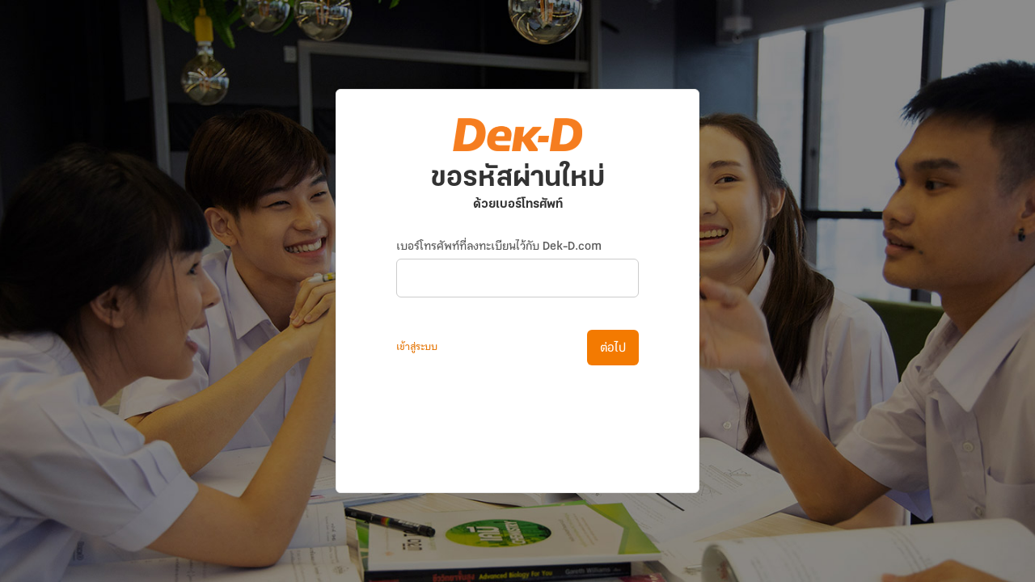

--- FILE ---
content_type: text/html; charset=utf-8
request_url: https://www.dek-d.com/member/forget/phone/?refer=https%3A%2F%2Fwriter.dek-d.com%2Fxxx5566%2Fwriter%2Fview.php%3Fid%3D516129
body_size: 4111
content:
<html lang="th">
<head>
	<meta http-equiv="Content-Type" content="text/html;charset=UTF-8">
	<meta name="viewport" content="width=device-width, initial-scale=1">
	<title>ระบบสมาชิก | Dek-D.com</title>
	<script type="text/javascript">
	window.dataLayer = window.dataLayer || [];

			dataLayer.push({
			'truehitsPage': 'member_forget_phone'
		})
	
			dataLayer.push({
			'content_group': 'Member'
		})
	
	
	
	
	
	
	
	
	
	
	</script>
<!-- Google Tag Manager -->
<script>
	(function(w, d, s, l, i) {
		w[l] = w[l] || [];
		w[l].push({
			'gtm.start': new Date().getTime(),
			event: 'gtm.js'
		});
		var f = d.getElementsByTagName(s)[0],
			j = d.createElement(s),
			dl = l != 'dataLayer' ? '&l=' + l : '';
		j.async = true;
		j.src =
			'https://www.googletagmanager.com/gtm.js?id=' + i + dl;
		f.parentNode.insertBefore(j, f);
	})(window, document, 'script', 'dataLayer', 'GTM-PMXT86T');
</script>
<!-- End Google Tag Manager -->  	<link rel="stylesheet" href="https://www0.dek-d.com/assets/vendor/fontawesome5/css/all.min.css?v=1.12">
	<link rel="stylesheet" href="https://www0.dek-d.com/assets/vendor/choices/choices.min.css?v=1.14"><link rel="stylesheet" href="https://www0.dek-d.com/assets/vendor/dekd-foundation-2.2/css/dekd-foundation.min.css?v=1.14"><link rel="stylesheet" href="https://www0.dek-d.com/assets/vendor/dekd-foundation-2.2/css/dist/module-alerts.min.css?v=1.14"><link rel="stylesheet" href="https://www0.dek-d.com/assets/vendor/dekd-foundation-2.2/css/dist/module-modal.min.css?v=1.14"><link rel="stylesheet" href="https://www0.dek-d.com/member/assets/css/style.css?v=1.14"><script src="https://www0.dek-d.com/captless/v3.js.php?v=1.14" type="text/javascript"></script><script   src="https://www0.dek-d.com/assets/vendor/jquery/jquery-1.11.3.min.js?v=1.14"></script><script   src="https://www0.dek-d.com/assets/vendor/choices/choices.min.js?v=1.14"></script><script   src="https://www0.dek-d.com/assets/vendor/dekd-foundation-2.2/js/helper.min.js?v=1.14"></script><script   src="https://www0.dek-d.com/assets/vendor/dekd-foundation-2.2/js/alertbox.min.js?v=1.14"></script><script   src="https://www0.dek-d.com/assets/vendor/dekd-foundation-2.2/js/modalbox.min.js?v=1.14"></script>	<style type="text/css">
		[data-step] {
			display: none;
		}

		[data-show_step="1"] [data-step="1"] {
			display: block;
		}

		[data-show_step="2"] [data-step="2"] {
			display: block;
		}

		[data-show_step="3"] [data-step="3"] {
			display: block;
		}

		[data-show_step="4"] [data-step="4"] {
			display: block;
		}

		[data-show_step="4"] ._hidden-step4 {
			display: none;
		}

		.txt-loading {
			display: none;
		}

		.loading .txt-normal {
			display: none;
		}

		.loading .txt-loading {
			display: inline-block;
			white-space: nowrap;
		}

		.center {
			position: absolute;
			right: 0;
			bottom: 0;
		}

        #truehits_div{
            position:fixed !important;
            right: 0;
        }
	</style>
</head>
<body class="member_forget_phone" data-show_step="1"
      data-is_no_activation="0"
      data-refer="https://writer.dek-d.com/xxx5566/writer/view.php?id=516129">
	<!-- Google Tag Manager (noscript) -->
<noscript><iframe src="https://www.googletagmanager.com/ns.html?id=GTM-PMXT86T"
height="0" width="0" style="display:none;visibility:hidden"></iframe></noscript>
<!-- End Google Tag Manager (noscript) -->	<div class="mocktopbar _hidden"></div>
	<div class="body-wrapper">
		<script src="https://www.gstatic.com/firebasejs/8.6.5/firebase-app.js"></script>
<script src="https://www.gstatic.com/firebasejs/8.6.5/firebase-auth.js"></script>
<script   src="https://www0.dek-d.com/member/assets/js/verify.min.js?v=1.14"></script><form>
    <div class="single-container -flex">
        <div class="container-box _member-box">
            <div class="top-section">
                <img src="/member/assets/images/dekd_logo.png" class="logodekd">                <div class="header-page" data-step="1">
                    <h1 class="header">ขอรหัสผ่านใหม่</h1>
                                            <h2 class="subheader">ด้วยเบอร์โทรศัพท์</h2>
                                    </div>
                <div class="header-page" data-step="2">
                    <h1 class="header">ขอรหัสผ่านใหม่</h1>
                                            <h2 class="subheader">ด้วยเบอร์โทรศัพท์</h2>
                                        <p class="text -center">กรุณายืนยันตัวตนเพื่อตั้งรหัสผ่านใหม่</p>
                </div>
                <div class="header-page" data-step="3">
                    <h1 class="header">ขอรหัสผ่านใหม่</h1>
                    <h2 class="username -no-outerspace txt-username">username</h2>
                </div>
                <div class="header-page" data-step="4">
                    <h1 class="header">ตั้งรหัสผ่านใหม่สำเร็จแล้ว</h1>
                </div>
            </div>
            <div class="main-section">
                <div class="form-wrapper -single-column" data-step="1">
    <div class="form-container">
        <div class="form-group">
            <label for="" class="label formheader">เบอร์โทรศัพท์ที่ลงทะเบียนไว้กับ Dek-D.com</label>
            <input type="tel" class="inputbox" name="credential" maxlength="10">
        </div>
        <div class="submit-container">
            <a href="https://www.dek-d.com/member/login/?refer=https%253A%252F%252Fwriter.dek-d.com%252Fxxx5566%252Fwriter%252Fview.php%253Fid%253D516129"
               class="primarylink">เข้าสู่ระบบ</a>
            <button id="btn-request-verify" class="primarybtn btn-request-verify btn-next-step" type="submit">
                <span class="txt-loading"><span class="fa fa-spin fa-spinner"></span> กำลังโหลด</span>
<span class="txt-normal">ต่อไป</span>            </button>
        </div>
    </div>
</div>
<div class="form-wrapper -single-column" data-step="2">
    <div class="form-container -otp-size">
        <div class="form-group">
            <label for="" class="label sectionheader">กรุณาป้อนรหัส OTP เพื่อยืนยันตัวตนของคุณ</label>
            <input type="tel" class="inputbox" name="token" maxlength="6">
        </div>
    </div>
    <div class="submit-container -otp-size">
                <button class="primarybtn btn-valid-verify btn-next-step" type="submit">
            <span class="txt-loading"><span class="fa fa-spin fa-spinner"></span> กำลังโหลด</span>
<span class="txt-normal">ต่อไป</span>        </button>
    </div>
    <div class="divider"></div>
    <div class="bottom-section">
        <a href="/login/forget/" class="primarylink -center">หรือขอรหัสผ่านใหม่ด้วยอีเมล์</a>
    </div>
</div>
<input type="hidden" class="inputbox" name="payload[provider]" value="firebase">
                <div class="form-wrapper -single-column" data-step="3">
                    <div class="form-container">
                        <div class="form-group">
                            <label for="" class="label formheader">รหัสผ่านใหม่</label>
                            <input name="password" type="password" class="inputbox -password" maxlength="32">
                            <button class="togglepass btn-toggle-pass"></button>
                        </div>
                        <div class="form-group">
                            <label for="" class="label formheader">ยืนยันรหัสผ่าน</label>
                            <input name="password_re" type="password" class="inputbox -password" maxlength="32">
                            <button class="togglepass btn-toggle-pass"></button>
                        </div>
                        <div class="submit-container -align-right">
                            <button class="primarybtn btn-set-password btn-nex-step" type="submit">
                                <span class="txt-loading"><span class="fa fa-spin fa-spinner"></span> กำลังโหลด</span>
<span class="txt-normal">ต่อไป</span>                            </button>
                        </div>
                    </div>
                </div>
                <div class="content-container" data-step="4">
                    <div class="success-text">
                        <p class="text -bold -orange -success">ระบบได้เปลี่ยนรหัสผ่านให้คุณแล้ว</p>
                        <p class="text -bold">คุณสามารถเข้าสู่ระบบด้วยรหัสผ่านใหม่ได้เลย</p>
                    </div>
                    <a href="https://www.dek-d.com/member/login/?refer=https%253A%252F%252Fwriter.dek-d.com%252Fxxx5566%252Fwriter%252Fview.php%253Fid%253D516129" class="primarybtn -lg -block">เข้าสู่ระบบ</a>
                </div>
            </div>

        </div>
    </div>
    <input type="hidden" name="credentialType" value="phone">
</form>
<script type="text/javascript">
  var forgetCtrl = {
    init: function() {
      $(document).on('click', '.btn-valid-verify', function(e) {
        e.preventDefault();
        var el = $(this);

        if (el.hasClass('loading')) return;

        ajaxCtrl.send('valid_verification', {
          type: 'POST',
          data: {
            'credentialType': $('[name="credentialType"]').val(),
            'credential': $('[name="credential"]').val(),
            'payload': {
              'provider': $('[name="payload[provider]"]').val(),
            },
            'requestId': $('body').data('request_id'),
            'token': $('[name="token"]').val(),
          },
          beforeSend: function() {
            el.addClass('loading');
          },
          complete: function() {
            el.removeClass('loading');
          },
        }, function(resp) {
          $('body').data('userId', resp.result.userId).data('verifyToken', resp.result.verifyToken);

          $('.txt-username').text(resp.result.username);
          stepCtrl.goto(3);
        });
      }).on('click', '.btn-request-verify', function(e) {
        e.preventDefault();
        var el = $(this);
        globalCtrl.checkExist(el, function(resp1) {
          if (!resp1.result.isExist) {
            globalCtrl.showError(resp1.result.notExistMessage);
            return;
          }
          verificationCtrl.requestToken({
            'credentialType': $('[name="credentialType"]').val(),
            'credential': $('[name="credential"]').val(),
            'payload': {
              'provider': $('[name="payload[provider]"]').val(),
              'action': $('[name="payload[action]"]').val(),
            },
          }, function(resp2) {
            $('body').data('request_id', resp2.requestId);
            stepCtrl.goto(2);
          }, {
            contextEl: el,
          });
        });

      }).on('click', '.btn-set-password', function(e) {
        e.preventDefault();
        var el = $(this);

        var passEl = $('[name="password"]');
        var passReEl = $('[name="password_re"]');
        var passVal = passEl.val();
        var passReVal = passReEl.val();
        if (passVal.length < 1) {
          alertBox.show('error', 'กรุณากรอกรหัสผ่าน');
          return;
        }
        if (passReVal.length < 1) {
          alertBox.show('error', 'กรุณากรอกรหัสผ่านอีกครั้งเพื่อยืนยัน');
          return;
        }
        if (passVal != passReVal) {
          alertBox.show('error', 'รหัสผ่านไม่ตรงกัน');
          return;
        }

        if (el.hasClass('loading')) return;

        ajaxCtrl.send('set_password', {
          type: 'POST',
          data: {
            'credentialType': $('[name="credentialType"]').val(),
            'credential': $('[name="credential"]').val(),
            'userId': $('body').data('userId'),
            'password': $('[name="password"]').val(),
            'verifyToken': $('body').data('verifyToken'),
          },
          beforeSend: function() {
            el.addClass('loading');
          },
          complete: function() {
            el.removeClass('loading');
          },
        }, function(resp) {
          stepCtrl.goto(4);
        });
      });
    },
  };
  $(document).ready(function() {
    forgetCtrl.init();
    firebaseCtrl.init({
      submitElementId: 'btn-request-verify',
    });
  });
</script>	</div>
	<div id="confirm-register" class="modal-wrapper -confirmbox">
    <div class="modal-box">
        <button class="modalclosebtn"><i class="fa fa-times"></i></button>
        <div class="modal-header">
            <h3 class="title">แจ้งเตือน</h3>
        </div>
        <div class="modal-body">
            อีเมล์ หรือ เบอร์โทรศัพท์ นี้ยังไม่ได้ลงทะเบียนกับ Dek-D
        </div>
        <div class="modal-footer">
            <button class="confirmbutton dekdbutton -orange-theme">สมัครสมาชิก</button>
        </div>
    </div>
</div>
	<script type="text/javascript">
      const EXCEPTION_CREDENTIAL_OR_PASSWORD = '';
      const EXCEPTION_EMAIL_OR_PHONE_NOT_REGISTERED = '';
      const EXCEPTION_VERIFICATION_LIMIT = '';
      const REGISTER_URL = 'https://www.dek-d.com/member/register/?refer=https%253A%252F%252Fwriter.dek-d.com%252Fxxx5566%252Fwriter%252Fview.php%253Fid%253D516129';
	</script>

	<script type="text/javascript">
      var ajaxCtrl = {
        send: function (action, option, callback) {
          $.ajax($.extend({
            url: '/member/api/' + action,
            type: 'GET',
            dataType: 'json',
            success: function (resp) {
              if (!resp.status) {
                var showError = true;
                if (resp.error.code === EXCEPTION_CREDENTIAL_OR_PASSWORD) {
                  $('[name="credential"],[data-name="credential"]').addClass('-error');
                  $('[name="payload[password]"],[data-name="payload[password]"]').addClass('-error');

                } else if (resp.error.code === EXCEPTION_EMAIL_OR_PHONE_NOT_REGISTERED) {
                  modal.get('confirm-register').show();
                  showError = false;

                } else if (resp.error.invalidField) {
                  $('[name="' + resp.error.invalidField + '"],[data-name="' + resp.error.invalidField + '"]').addClass('-error');
                }

                showError && globalCtrl.showError(resp.error.message);
                return;
              }
              if (typeof callback == 'function') {
                callback(resp);
              }
            },
          }, option));
        },
      };
      var globalCtrl = {
        showError: function (msg) {
          alertBox.show('error', msg);
        },
        checkExist: function (context, callback) {

          if (context.hasClass('loading')) return;

          var data = {
            'credentialType': $('[name="credentialType"]').val(),
            'credential': $('[name="credential"]').val(),
          };

          if ($('[name="payload[email]"]').length > 0) {
            data['payload'] = {};
            data['payload']['email'] = $('[name="payload[email]"]').val();
          }

          ajaxCtrl.send('check_exist', {
            type: 'POST',
            data: data,
            beforeSend: function () {
              context.addClass('loading');
            },
            complete: function () {
              context.removeClass('loading');
            },
          }, function (resp) {
            callback(resp);
          });
        },
        init: function () {
          $(document)
            .on('keydown', '[name]', function (e) {
              var el = $(this);
              if (e.keyCode === 13) {
                e.preventDefault();
                el.parents('form').find('.btn-next-step:visible').click();
              }
            })
            .on('submit', 'form', function (e) {
              e.preventDefault();
            })
            .on('input', 'form .-error,form [data-name]', function () {
              $(this).removeClass('-error');
            })
            .on('click', '.btn-toggle-pass', function (e) {
              e.stopPropagation();
              e.preventDefault();
              var el = $(this);
              var pwdEl = el.parents('.form-group').find('.-password');
              if (el.hasClass('-show')) {
                el.removeClass('-show');
                pwdEl.attr('type', 'password');
              } else {
                el.addClass('-show');
                pwdEl.attr('type', 'text');
              }
            })
            .ready(function () {
              var modalInstance = $('#confirm-register').modal('confirm-register', {});
              modalInstance.onClickConfirmBtn(function () {
                window.location.href = REGISTER_URL;
              });
            });
        },
      };
      var stepCtrl = {
        goto: function (step) {
          step = parseInt(step);
          $('body').attr('data-show_step', step);
        },
        init: function () {
          var _self = this;
          $(document)
            .on('click', '.-js-next-step', function (e) {
              e.preventDefault();
              var el = $(this);
              var current = el.data('next-step');
              _self.goto(current);
            });
        },
      };
      $(document).ready(function () {
        globalCtrl.init();
        stepCtrl.init();
		        });
	</script>

</body>
</html>

--- FILE ---
content_type: text/html; charset=utf-8
request_url: https://www.google.com/recaptcha/api2/anchor?ar=1&k=6LdgGzgbAAAAAKq-w4ME0uPg7kBQpYm7UblBWaHK&co=aHR0cHM6Ly93d3cuZGVrLWQuY29tOjQ0Mw..&hl=th&v=7gg7H51Q-naNfhmCP3_R47ho&size=invisible&anchor-ms=20000&execute-ms=30000&cb=o1ljgf8zyj5w
body_size: 48135
content:
<!DOCTYPE HTML><html dir="ltr" lang="th"><head><meta http-equiv="Content-Type" content="text/html; charset=UTF-8">
<meta http-equiv="X-UA-Compatible" content="IE=edge">
<title>reCAPTCHA</title>
<style type="text/css">
/* cyrillic-ext */
@font-face {
  font-family: 'Roboto';
  font-style: normal;
  font-weight: 400;
  font-stretch: 100%;
  src: url(//fonts.gstatic.com/s/roboto/v48/KFO7CnqEu92Fr1ME7kSn66aGLdTylUAMa3GUBHMdazTgWw.woff2) format('woff2');
  unicode-range: U+0460-052F, U+1C80-1C8A, U+20B4, U+2DE0-2DFF, U+A640-A69F, U+FE2E-FE2F;
}
/* cyrillic */
@font-face {
  font-family: 'Roboto';
  font-style: normal;
  font-weight: 400;
  font-stretch: 100%;
  src: url(//fonts.gstatic.com/s/roboto/v48/KFO7CnqEu92Fr1ME7kSn66aGLdTylUAMa3iUBHMdazTgWw.woff2) format('woff2');
  unicode-range: U+0301, U+0400-045F, U+0490-0491, U+04B0-04B1, U+2116;
}
/* greek-ext */
@font-face {
  font-family: 'Roboto';
  font-style: normal;
  font-weight: 400;
  font-stretch: 100%;
  src: url(//fonts.gstatic.com/s/roboto/v48/KFO7CnqEu92Fr1ME7kSn66aGLdTylUAMa3CUBHMdazTgWw.woff2) format('woff2');
  unicode-range: U+1F00-1FFF;
}
/* greek */
@font-face {
  font-family: 'Roboto';
  font-style: normal;
  font-weight: 400;
  font-stretch: 100%;
  src: url(//fonts.gstatic.com/s/roboto/v48/KFO7CnqEu92Fr1ME7kSn66aGLdTylUAMa3-UBHMdazTgWw.woff2) format('woff2');
  unicode-range: U+0370-0377, U+037A-037F, U+0384-038A, U+038C, U+038E-03A1, U+03A3-03FF;
}
/* math */
@font-face {
  font-family: 'Roboto';
  font-style: normal;
  font-weight: 400;
  font-stretch: 100%;
  src: url(//fonts.gstatic.com/s/roboto/v48/KFO7CnqEu92Fr1ME7kSn66aGLdTylUAMawCUBHMdazTgWw.woff2) format('woff2');
  unicode-range: U+0302-0303, U+0305, U+0307-0308, U+0310, U+0312, U+0315, U+031A, U+0326-0327, U+032C, U+032F-0330, U+0332-0333, U+0338, U+033A, U+0346, U+034D, U+0391-03A1, U+03A3-03A9, U+03B1-03C9, U+03D1, U+03D5-03D6, U+03F0-03F1, U+03F4-03F5, U+2016-2017, U+2034-2038, U+203C, U+2040, U+2043, U+2047, U+2050, U+2057, U+205F, U+2070-2071, U+2074-208E, U+2090-209C, U+20D0-20DC, U+20E1, U+20E5-20EF, U+2100-2112, U+2114-2115, U+2117-2121, U+2123-214F, U+2190, U+2192, U+2194-21AE, U+21B0-21E5, U+21F1-21F2, U+21F4-2211, U+2213-2214, U+2216-22FF, U+2308-230B, U+2310, U+2319, U+231C-2321, U+2336-237A, U+237C, U+2395, U+239B-23B7, U+23D0, U+23DC-23E1, U+2474-2475, U+25AF, U+25B3, U+25B7, U+25BD, U+25C1, U+25CA, U+25CC, U+25FB, U+266D-266F, U+27C0-27FF, U+2900-2AFF, U+2B0E-2B11, U+2B30-2B4C, U+2BFE, U+3030, U+FF5B, U+FF5D, U+1D400-1D7FF, U+1EE00-1EEFF;
}
/* symbols */
@font-face {
  font-family: 'Roboto';
  font-style: normal;
  font-weight: 400;
  font-stretch: 100%;
  src: url(//fonts.gstatic.com/s/roboto/v48/KFO7CnqEu92Fr1ME7kSn66aGLdTylUAMaxKUBHMdazTgWw.woff2) format('woff2');
  unicode-range: U+0001-000C, U+000E-001F, U+007F-009F, U+20DD-20E0, U+20E2-20E4, U+2150-218F, U+2190, U+2192, U+2194-2199, U+21AF, U+21E6-21F0, U+21F3, U+2218-2219, U+2299, U+22C4-22C6, U+2300-243F, U+2440-244A, U+2460-24FF, U+25A0-27BF, U+2800-28FF, U+2921-2922, U+2981, U+29BF, U+29EB, U+2B00-2BFF, U+4DC0-4DFF, U+FFF9-FFFB, U+10140-1018E, U+10190-1019C, U+101A0, U+101D0-101FD, U+102E0-102FB, U+10E60-10E7E, U+1D2C0-1D2D3, U+1D2E0-1D37F, U+1F000-1F0FF, U+1F100-1F1AD, U+1F1E6-1F1FF, U+1F30D-1F30F, U+1F315, U+1F31C, U+1F31E, U+1F320-1F32C, U+1F336, U+1F378, U+1F37D, U+1F382, U+1F393-1F39F, U+1F3A7-1F3A8, U+1F3AC-1F3AF, U+1F3C2, U+1F3C4-1F3C6, U+1F3CA-1F3CE, U+1F3D4-1F3E0, U+1F3ED, U+1F3F1-1F3F3, U+1F3F5-1F3F7, U+1F408, U+1F415, U+1F41F, U+1F426, U+1F43F, U+1F441-1F442, U+1F444, U+1F446-1F449, U+1F44C-1F44E, U+1F453, U+1F46A, U+1F47D, U+1F4A3, U+1F4B0, U+1F4B3, U+1F4B9, U+1F4BB, U+1F4BF, U+1F4C8-1F4CB, U+1F4D6, U+1F4DA, U+1F4DF, U+1F4E3-1F4E6, U+1F4EA-1F4ED, U+1F4F7, U+1F4F9-1F4FB, U+1F4FD-1F4FE, U+1F503, U+1F507-1F50B, U+1F50D, U+1F512-1F513, U+1F53E-1F54A, U+1F54F-1F5FA, U+1F610, U+1F650-1F67F, U+1F687, U+1F68D, U+1F691, U+1F694, U+1F698, U+1F6AD, U+1F6B2, U+1F6B9-1F6BA, U+1F6BC, U+1F6C6-1F6CF, U+1F6D3-1F6D7, U+1F6E0-1F6EA, U+1F6F0-1F6F3, U+1F6F7-1F6FC, U+1F700-1F7FF, U+1F800-1F80B, U+1F810-1F847, U+1F850-1F859, U+1F860-1F887, U+1F890-1F8AD, U+1F8B0-1F8BB, U+1F8C0-1F8C1, U+1F900-1F90B, U+1F93B, U+1F946, U+1F984, U+1F996, U+1F9E9, U+1FA00-1FA6F, U+1FA70-1FA7C, U+1FA80-1FA89, U+1FA8F-1FAC6, U+1FACE-1FADC, U+1FADF-1FAE9, U+1FAF0-1FAF8, U+1FB00-1FBFF;
}
/* vietnamese */
@font-face {
  font-family: 'Roboto';
  font-style: normal;
  font-weight: 400;
  font-stretch: 100%;
  src: url(//fonts.gstatic.com/s/roboto/v48/KFO7CnqEu92Fr1ME7kSn66aGLdTylUAMa3OUBHMdazTgWw.woff2) format('woff2');
  unicode-range: U+0102-0103, U+0110-0111, U+0128-0129, U+0168-0169, U+01A0-01A1, U+01AF-01B0, U+0300-0301, U+0303-0304, U+0308-0309, U+0323, U+0329, U+1EA0-1EF9, U+20AB;
}
/* latin-ext */
@font-face {
  font-family: 'Roboto';
  font-style: normal;
  font-weight: 400;
  font-stretch: 100%;
  src: url(//fonts.gstatic.com/s/roboto/v48/KFO7CnqEu92Fr1ME7kSn66aGLdTylUAMa3KUBHMdazTgWw.woff2) format('woff2');
  unicode-range: U+0100-02BA, U+02BD-02C5, U+02C7-02CC, U+02CE-02D7, U+02DD-02FF, U+0304, U+0308, U+0329, U+1D00-1DBF, U+1E00-1E9F, U+1EF2-1EFF, U+2020, U+20A0-20AB, U+20AD-20C0, U+2113, U+2C60-2C7F, U+A720-A7FF;
}
/* latin */
@font-face {
  font-family: 'Roboto';
  font-style: normal;
  font-weight: 400;
  font-stretch: 100%;
  src: url(//fonts.gstatic.com/s/roboto/v48/KFO7CnqEu92Fr1ME7kSn66aGLdTylUAMa3yUBHMdazQ.woff2) format('woff2');
  unicode-range: U+0000-00FF, U+0131, U+0152-0153, U+02BB-02BC, U+02C6, U+02DA, U+02DC, U+0304, U+0308, U+0329, U+2000-206F, U+20AC, U+2122, U+2191, U+2193, U+2212, U+2215, U+FEFF, U+FFFD;
}
/* cyrillic-ext */
@font-face {
  font-family: 'Roboto';
  font-style: normal;
  font-weight: 500;
  font-stretch: 100%;
  src: url(//fonts.gstatic.com/s/roboto/v48/KFO7CnqEu92Fr1ME7kSn66aGLdTylUAMa3GUBHMdazTgWw.woff2) format('woff2');
  unicode-range: U+0460-052F, U+1C80-1C8A, U+20B4, U+2DE0-2DFF, U+A640-A69F, U+FE2E-FE2F;
}
/* cyrillic */
@font-face {
  font-family: 'Roboto';
  font-style: normal;
  font-weight: 500;
  font-stretch: 100%;
  src: url(//fonts.gstatic.com/s/roboto/v48/KFO7CnqEu92Fr1ME7kSn66aGLdTylUAMa3iUBHMdazTgWw.woff2) format('woff2');
  unicode-range: U+0301, U+0400-045F, U+0490-0491, U+04B0-04B1, U+2116;
}
/* greek-ext */
@font-face {
  font-family: 'Roboto';
  font-style: normal;
  font-weight: 500;
  font-stretch: 100%;
  src: url(//fonts.gstatic.com/s/roboto/v48/KFO7CnqEu92Fr1ME7kSn66aGLdTylUAMa3CUBHMdazTgWw.woff2) format('woff2');
  unicode-range: U+1F00-1FFF;
}
/* greek */
@font-face {
  font-family: 'Roboto';
  font-style: normal;
  font-weight: 500;
  font-stretch: 100%;
  src: url(//fonts.gstatic.com/s/roboto/v48/KFO7CnqEu92Fr1ME7kSn66aGLdTylUAMa3-UBHMdazTgWw.woff2) format('woff2');
  unicode-range: U+0370-0377, U+037A-037F, U+0384-038A, U+038C, U+038E-03A1, U+03A3-03FF;
}
/* math */
@font-face {
  font-family: 'Roboto';
  font-style: normal;
  font-weight: 500;
  font-stretch: 100%;
  src: url(//fonts.gstatic.com/s/roboto/v48/KFO7CnqEu92Fr1ME7kSn66aGLdTylUAMawCUBHMdazTgWw.woff2) format('woff2');
  unicode-range: U+0302-0303, U+0305, U+0307-0308, U+0310, U+0312, U+0315, U+031A, U+0326-0327, U+032C, U+032F-0330, U+0332-0333, U+0338, U+033A, U+0346, U+034D, U+0391-03A1, U+03A3-03A9, U+03B1-03C9, U+03D1, U+03D5-03D6, U+03F0-03F1, U+03F4-03F5, U+2016-2017, U+2034-2038, U+203C, U+2040, U+2043, U+2047, U+2050, U+2057, U+205F, U+2070-2071, U+2074-208E, U+2090-209C, U+20D0-20DC, U+20E1, U+20E5-20EF, U+2100-2112, U+2114-2115, U+2117-2121, U+2123-214F, U+2190, U+2192, U+2194-21AE, U+21B0-21E5, U+21F1-21F2, U+21F4-2211, U+2213-2214, U+2216-22FF, U+2308-230B, U+2310, U+2319, U+231C-2321, U+2336-237A, U+237C, U+2395, U+239B-23B7, U+23D0, U+23DC-23E1, U+2474-2475, U+25AF, U+25B3, U+25B7, U+25BD, U+25C1, U+25CA, U+25CC, U+25FB, U+266D-266F, U+27C0-27FF, U+2900-2AFF, U+2B0E-2B11, U+2B30-2B4C, U+2BFE, U+3030, U+FF5B, U+FF5D, U+1D400-1D7FF, U+1EE00-1EEFF;
}
/* symbols */
@font-face {
  font-family: 'Roboto';
  font-style: normal;
  font-weight: 500;
  font-stretch: 100%;
  src: url(//fonts.gstatic.com/s/roboto/v48/KFO7CnqEu92Fr1ME7kSn66aGLdTylUAMaxKUBHMdazTgWw.woff2) format('woff2');
  unicode-range: U+0001-000C, U+000E-001F, U+007F-009F, U+20DD-20E0, U+20E2-20E4, U+2150-218F, U+2190, U+2192, U+2194-2199, U+21AF, U+21E6-21F0, U+21F3, U+2218-2219, U+2299, U+22C4-22C6, U+2300-243F, U+2440-244A, U+2460-24FF, U+25A0-27BF, U+2800-28FF, U+2921-2922, U+2981, U+29BF, U+29EB, U+2B00-2BFF, U+4DC0-4DFF, U+FFF9-FFFB, U+10140-1018E, U+10190-1019C, U+101A0, U+101D0-101FD, U+102E0-102FB, U+10E60-10E7E, U+1D2C0-1D2D3, U+1D2E0-1D37F, U+1F000-1F0FF, U+1F100-1F1AD, U+1F1E6-1F1FF, U+1F30D-1F30F, U+1F315, U+1F31C, U+1F31E, U+1F320-1F32C, U+1F336, U+1F378, U+1F37D, U+1F382, U+1F393-1F39F, U+1F3A7-1F3A8, U+1F3AC-1F3AF, U+1F3C2, U+1F3C4-1F3C6, U+1F3CA-1F3CE, U+1F3D4-1F3E0, U+1F3ED, U+1F3F1-1F3F3, U+1F3F5-1F3F7, U+1F408, U+1F415, U+1F41F, U+1F426, U+1F43F, U+1F441-1F442, U+1F444, U+1F446-1F449, U+1F44C-1F44E, U+1F453, U+1F46A, U+1F47D, U+1F4A3, U+1F4B0, U+1F4B3, U+1F4B9, U+1F4BB, U+1F4BF, U+1F4C8-1F4CB, U+1F4D6, U+1F4DA, U+1F4DF, U+1F4E3-1F4E6, U+1F4EA-1F4ED, U+1F4F7, U+1F4F9-1F4FB, U+1F4FD-1F4FE, U+1F503, U+1F507-1F50B, U+1F50D, U+1F512-1F513, U+1F53E-1F54A, U+1F54F-1F5FA, U+1F610, U+1F650-1F67F, U+1F687, U+1F68D, U+1F691, U+1F694, U+1F698, U+1F6AD, U+1F6B2, U+1F6B9-1F6BA, U+1F6BC, U+1F6C6-1F6CF, U+1F6D3-1F6D7, U+1F6E0-1F6EA, U+1F6F0-1F6F3, U+1F6F7-1F6FC, U+1F700-1F7FF, U+1F800-1F80B, U+1F810-1F847, U+1F850-1F859, U+1F860-1F887, U+1F890-1F8AD, U+1F8B0-1F8BB, U+1F8C0-1F8C1, U+1F900-1F90B, U+1F93B, U+1F946, U+1F984, U+1F996, U+1F9E9, U+1FA00-1FA6F, U+1FA70-1FA7C, U+1FA80-1FA89, U+1FA8F-1FAC6, U+1FACE-1FADC, U+1FADF-1FAE9, U+1FAF0-1FAF8, U+1FB00-1FBFF;
}
/* vietnamese */
@font-face {
  font-family: 'Roboto';
  font-style: normal;
  font-weight: 500;
  font-stretch: 100%;
  src: url(//fonts.gstatic.com/s/roboto/v48/KFO7CnqEu92Fr1ME7kSn66aGLdTylUAMa3OUBHMdazTgWw.woff2) format('woff2');
  unicode-range: U+0102-0103, U+0110-0111, U+0128-0129, U+0168-0169, U+01A0-01A1, U+01AF-01B0, U+0300-0301, U+0303-0304, U+0308-0309, U+0323, U+0329, U+1EA0-1EF9, U+20AB;
}
/* latin-ext */
@font-face {
  font-family: 'Roboto';
  font-style: normal;
  font-weight: 500;
  font-stretch: 100%;
  src: url(//fonts.gstatic.com/s/roboto/v48/KFO7CnqEu92Fr1ME7kSn66aGLdTylUAMa3KUBHMdazTgWw.woff2) format('woff2');
  unicode-range: U+0100-02BA, U+02BD-02C5, U+02C7-02CC, U+02CE-02D7, U+02DD-02FF, U+0304, U+0308, U+0329, U+1D00-1DBF, U+1E00-1E9F, U+1EF2-1EFF, U+2020, U+20A0-20AB, U+20AD-20C0, U+2113, U+2C60-2C7F, U+A720-A7FF;
}
/* latin */
@font-face {
  font-family: 'Roboto';
  font-style: normal;
  font-weight: 500;
  font-stretch: 100%;
  src: url(//fonts.gstatic.com/s/roboto/v48/KFO7CnqEu92Fr1ME7kSn66aGLdTylUAMa3yUBHMdazQ.woff2) format('woff2');
  unicode-range: U+0000-00FF, U+0131, U+0152-0153, U+02BB-02BC, U+02C6, U+02DA, U+02DC, U+0304, U+0308, U+0329, U+2000-206F, U+20AC, U+2122, U+2191, U+2193, U+2212, U+2215, U+FEFF, U+FFFD;
}
/* cyrillic-ext */
@font-face {
  font-family: 'Roboto';
  font-style: normal;
  font-weight: 900;
  font-stretch: 100%;
  src: url(//fonts.gstatic.com/s/roboto/v48/KFO7CnqEu92Fr1ME7kSn66aGLdTylUAMa3GUBHMdazTgWw.woff2) format('woff2');
  unicode-range: U+0460-052F, U+1C80-1C8A, U+20B4, U+2DE0-2DFF, U+A640-A69F, U+FE2E-FE2F;
}
/* cyrillic */
@font-face {
  font-family: 'Roboto';
  font-style: normal;
  font-weight: 900;
  font-stretch: 100%;
  src: url(//fonts.gstatic.com/s/roboto/v48/KFO7CnqEu92Fr1ME7kSn66aGLdTylUAMa3iUBHMdazTgWw.woff2) format('woff2');
  unicode-range: U+0301, U+0400-045F, U+0490-0491, U+04B0-04B1, U+2116;
}
/* greek-ext */
@font-face {
  font-family: 'Roboto';
  font-style: normal;
  font-weight: 900;
  font-stretch: 100%;
  src: url(//fonts.gstatic.com/s/roboto/v48/KFO7CnqEu92Fr1ME7kSn66aGLdTylUAMa3CUBHMdazTgWw.woff2) format('woff2');
  unicode-range: U+1F00-1FFF;
}
/* greek */
@font-face {
  font-family: 'Roboto';
  font-style: normal;
  font-weight: 900;
  font-stretch: 100%;
  src: url(//fonts.gstatic.com/s/roboto/v48/KFO7CnqEu92Fr1ME7kSn66aGLdTylUAMa3-UBHMdazTgWw.woff2) format('woff2');
  unicode-range: U+0370-0377, U+037A-037F, U+0384-038A, U+038C, U+038E-03A1, U+03A3-03FF;
}
/* math */
@font-face {
  font-family: 'Roboto';
  font-style: normal;
  font-weight: 900;
  font-stretch: 100%;
  src: url(//fonts.gstatic.com/s/roboto/v48/KFO7CnqEu92Fr1ME7kSn66aGLdTylUAMawCUBHMdazTgWw.woff2) format('woff2');
  unicode-range: U+0302-0303, U+0305, U+0307-0308, U+0310, U+0312, U+0315, U+031A, U+0326-0327, U+032C, U+032F-0330, U+0332-0333, U+0338, U+033A, U+0346, U+034D, U+0391-03A1, U+03A3-03A9, U+03B1-03C9, U+03D1, U+03D5-03D6, U+03F0-03F1, U+03F4-03F5, U+2016-2017, U+2034-2038, U+203C, U+2040, U+2043, U+2047, U+2050, U+2057, U+205F, U+2070-2071, U+2074-208E, U+2090-209C, U+20D0-20DC, U+20E1, U+20E5-20EF, U+2100-2112, U+2114-2115, U+2117-2121, U+2123-214F, U+2190, U+2192, U+2194-21AE, U+21B0-21E5, U+21F1-21F2, U+21F4-2211, U+2213-2214, U+2216-22FF, U+2308-230B, U+2310, U+2319, U+231C-2321, U+2336-237A, U+237C, U+2395, U+239B-23B7, U+23D0, U+23DC-23E1, U+2474-2475, U+25AF, U+25B3, U+25B7, U+25BD, U+25C1, U+25CA, U+25CC, U+25FB, U+266D-266F, U+27C0-27FF, U+2900-2AFF, U+2B0E-2B11, U+2B30-2B4C, U+2BFE, U+3030, U+FF5B, U+FF5D, U+1D400-1D7FF, U+1EE00-1EEFF;
}
/* symbols */
@font-face {
  font-family: 'Roboto';
  font-style: normal;
  font-weight: 900;
  font-stretch: 100%;
  src: url(//fonts.gstatic.com/s/roboto/v48/KFO7CnqEu92Fr1ME7kSn66aGLdTylUAMaxKUBHMdazTgWw.woff2) format('woff2');
  unicode-range: U+0001-000C, U+000E-001F, U+007F-009F, U+20DD-20E0, U+20E2-20E4, U+2150-218F, U+2190, U+2192, U+2194-2199, U+21AF, U+21E6-21F0, U+21F3, U+2218-2219, U+2299, U+22C4-22C6, U+2300-243F, U+2440-244A, U+2460-24FF, U+25A0-27BF, U+2800-28FF, U+2921-2922, U+2981, U+29BF, U+29EB, U+2B00-2BFF, U+4DC0-4DFF, U+FFF9-FFFB, U+10140-1018E, U+10190-1019C, U+101A0, U+101D0-101FD, U+102E0-102FB, U+10E60-10E7E, U+1D2C0-1D2D3, U+1D2E0-1D37F, U+1F000-1F0FF, U+1F100-1F1AD, U+1F1E6-1F1FF, U+1F30D-1F30F, U+1F315, U+1F31C, U+1F31E, U+1F320-1F32C, U+1F336, U+1F378, U+1F37D, U+1F382, U+1F393-1F39F, U+1F3A7-1F3A8, U+1F3AC-1F3AF, U+1F3C2, U+1F3C4-1F3C6, U+1F3CA-1F3CE, U+1F3D4-1F3E0, U+1F3ED, U+1F3F1-1F3F3, U+1F3F5-1F3F7, U+1F408, U+1F415, U+1F41F, U+1F426, U+1F43F, U+1F441-1F442, U+1F444, U+1F446-1F449, U+1F44C-1F44E, U+1F453, U+1F46A, U+1F47D, U+1F4A3, U+1F4B0, U+1F4B3, U+1F4B9, U+1F4BB, U+1F4BF, U+1F4C8-1F4CB, U+1F4D6, U+1F4DA, U+1F4DF, U+1F4E3-1F4E6, U+1F4EA-1F4ED, U+1F4F7, U+1F4F9-1F4FB, U+1F4FD-1F4FE, U+1F503, U+1F507-1F50B, U+1F50D, U+1F512-1F513, U+1F53E-1F54A, U+1F54F-1F5FA, U+1F610, U+1F650-1F67F, U+1F687, U+1F68D, U+1F691, U+1F694, U+1F698, U+1F6AD, U+1F6B2, U+1F6B9-1F6BA, U+1F6BC, U+1F6C6-1F6CF, U+1F6D3-1F6D7, U+1F6E0-1F6EA, U+1F6F0-1F6F3, U+1F6F7-1F6FC, U+1F700-1F7FF, U+1F800-1F80B, U+1F810-1F847, U+1F850-1F859, U+1F860-1F887, U+1F890-1F8AD, U+1F8B0-1F8BB, U+1F8C0-1F8C1, U+1F900-1F90B, U+1F93B, U+1F946, U+1F984, U+1F996, U+1F9E9, U+1FA00-1FA6F, U+1FA70-1FA7C, U+1FA80-1FA89, U+1FA8F-1FAC6, U+1FACE-1FADC, U+1FADF-1FAE9, U+1FAF0-1FAF8, U+1FB00-1FBFF;
}
/* vietnamese */
@font-face {
  font-family: 'Roboto';
  font-style: normal;
  font-weight: 900;
  font-stretch: 100%;
  src: url(//fonts.gstatic.com/s/roboto/v48/KFO7CnqEu92Fr1ME7kSn66aGLdTylUAMa3OUBHMdazTgWw.woff2) format('woff2');
  unicode-range: U+0102-0103, U+0110-0111, U+0128-0129, U+0168-0169, U+01A0-01A1, U+01AF-01B0, U+0300-0301, U+0303-0304, U+0308-0309, U+0323, U+0329, U+1EA0-1EF9, U+20AB;
}
/* latin-ext */
@font-face {
  font-family: 'Roboto';
  font-style: normal;
  font-weight: 900;
  font-stretch: 100%;
  src: url(//fonts.gstatic.com/s/roboto/v48/KFO7CnqEu92Fr1ME7kSn66aGLdTylUAMa3KUBHMdazTgWw.woff2) format('woff2');
  unicode-range: U+0100-02BA, U+02BD-02C5, U+02C7-02CC, U+02CE-02D7, U+02DD-02FF, U+0304, U+0308, U+0329, U+1D00-1DBF, U+1E00-1E9F, U+1EF2-1EFF, U+2020, U+20A0-20AB, U+20AD-20C0, U+2113, U+2C60-2C7F, U+A720-A7FF;
}
/* latin */
@font-face {
  font-family: 'Roboto';
  font-style: normal;
  font-weight: 900;
  font-stretch: 100%;
  src: url(//fonts.gstatic.com/s/roboto/v48/KFO7CnqEu92Fr1ME7kSn66aGLdTylUAMa3yUBHMdazQ.woff2) format('woff2');
  unicode-range: U+0000-00FF, U+0131, U+0152-0153, U+02BB-02BC, U+02C6, U+02DA, U+02DC, U+0304, U+0308, U+0329, U+2000-206F, U+20AC, U+2122, U+2191, U+2193, U+2212, U+2215, U+FEFF, U+FFFD;
}

</style>
<link rel="stylesheet" type="text/css" href="https://www.gstatic.com/recaptcha/releases/7gg7H51Q-naNfhmCP3_R47ho/styles__ltr.css">
<script nonce="FCWjB845lYp75DZOYFqGmA" type="text/javascript">window['__recaptcha_api'] = 'https://www.google.com/recaptcha/api2/';</script>
<script type="text/javascript" src="https://www.gstatic.com/recaptcha/releases/7gg7H51Q-naNfhmCP3_R47ho/recaptcha__th.js" nonce="FCWjB845lYp75DZOYFqGmA">
      
    </script></head>
<body><div id="rc-anchor-alert" class="rc-anchor-alert"></div>
<input type="hidden" id="recaptcha-token" value="[base64]">
<script type="text/javascript" nonce="FCWjB845lYp75DZOYFqGmA">
      recaptcha.anchor.Main.init("[\x22ainput\x22,[\x22bgdata\x22,\x22\x22,\[base64]/[base64]/[base64]/[base64]/cjw8ejpyPj4+eil9Y2F0Y2gobCl7dGhyb3cgbDt9fSxIPWZ1bmN0aW9uKHcsdCx6KXtpZih3PT0xOTR8fHc9PTIwOCl0LnZbd10/dC52W3ddLmNvbmNhdCh6KTp0LnZbd109b2Yoeix0KTtlbHNle2lmKHQuYkImJnchPTMxNylyZXR1cm47dz09NjZ8fHc9PTEyMnx8dz09NDcwfHx3PT00NHx8dz09NDE2fHx3PT0zOTd8fHc9PTQyMXx8dz09Njh8fHc9PTcwfHx3PT0xODQ/[base64]/[base64]/[base64]/bmV3IGRbVl0oSlswXSk6cD09Mj9uZXcgZFtWXShKWzBdLEpbMV0pOnA9PTM/bmV3IGRbVl0oSlswXSxKWzFdLEpbMl0pOnA9PTQ/[base64]/[base64]/[base64]/[base64]\x22,\[base64]\x22,\x22w5Epw6xkw6LCocOBwq86w6TCkcKHwrfDncK7EMOew7oTQV5MVsKpRUPCvmzCgTLDl8Kwc3oxwqtww58Tw73CsxBfw6XCg8KcwrctOsOzwq/[base64]/CqcOawpoxdsO8w7PClg9tbsOww44GA8K8wpp/LcO1wrzCpEPCmMOvZsO8OXrDnxU5w5fCiGnCtkEGw5RjbSVHSh96w7NbRTVew7HDpid6ZsO9a8KSLCR7GgLDjsKewo5UwrrDlUsuwoTCggBtM8K/Y8KaT3rCnXTDmsKdNMOcwpLDicOzA8KDYMKZJT4Iw4Zrwp3CowxcUsOUwoUDwqfCt8K5NwvDpcOhwrNaAVHCvQR9woPDgHbDusOSIMOcXcOqdsOmLhTDsWQLP8O4T8Opwp/[base64]/Szkow7zCsU0zAU09w6XDvXg7f2nDkMOYUzjDqMOuwpQ2w7gaZMObVmRdQMOmRENdw4J6wqAMw4rDhcOwwrwBFz94woBgL8OowrDCrHlAeARUw4o6LW7ClsK6wo9ewootwoXDp8KQw5Q/wo5jwrTDkMKaw5/[base64]/[base64]/DkcODwopxHBbDpcK4w5nDm1EXwosTJMK7w5PDiDLCmSdhF8O7w5oCIHIGLMOeFMK2Ax3DswvCqjYdw7zCjXAjwpLDuyhIw7fDskU6XxAdHX/DnMKLEQFTRsKFSDw2wr0HBAQfamtjHyYww4PDicKnwo/DqG3DsBpbwqcNw6DCk2nDrsOuw4wILhYZHMOFw6rDrHN3w7HCsMKYaHrDrMOCMsKlwoMzwo3DjEojbDQyAHvCu2pCIMOrwpUpw4R+wqlpwqrCisOHwplbWXg8M8KLw6Boc8KkUcOPFCjCpFg4w5TCg2/DssKDYlnDicORwqjCkHYUwrjCvsK1f8OSwrjDumUmMTvClcOWwrjCl8KtKxlYZxprW8KqwrTDssKfw7zCmnTDtyrDhcOGw5TDu1ZvH8KyYMOhV1FUTMONwqYkwpQKQW7Ds8OmZTlyCMKCwrrCuTZiw7dPAmRgY07Ckz/ClcKpw7LCtMOZRSbDnMKxw5PDhMKubAxEIRjCtsOLbXrCiQUOwppkw6xGNEbDucOGw5htF3JFP8KUw4ZhJMOqw5tRETN/RwLDtEU2ecOYwqUlwq7Cm33CgcOzwrQ6bsKuZiVHD1R/[base64]/CtMOIw4XCmMK+RsOmWMKCU0Nuw6BQwovCqkMRcMKCfn/DiFjCk8KEAULCncKIMMOtdClXEsOEB8OpFFPDtAhpwpwdwoIHRcOKw7TCs8K2wqrCnMOiwowswqRiw7TCo27Cv8OUwrDCtDHChsOzwokCc8KDBxHCpMO1NsKdRsKmwpPDrB7ChMKyTsKULXsHw4XDn8Kjw7o3K8K7w5/[base64]/ConZbX2BfD8OeXQLCqcOtw4LDiwAAU8OjYwbDvj/DlsKwe25+wp5tPF7Cn3R3w5fDugvCicKoYT7CpsOhw6s/[base64]/w69EMsKMYmQyw4nDl8KoOEZNbsO3IMKPwqbDtyHCrVkjbyBcwpzCnmvCoW3DglVKBB1Iw7jCu1bDj8KEw54ww6dLXHlXw4wXO1hYP8Okw7g/wps/[base64]/CiknDpcOyF8OTdsOQXXXDhx7CthXDlExpwp4lZ8OiZsOZw6/DjXMHWW7CkMKvM3dcw6ZrwoF4w7QmHSMuwrAsb1XCuiLCsk1Kw4XCpsKwwptKw4HDp8KnQVYtecKnWsOGwoJXScO9w7pYUXEgw7fCng8+YsOQAcOkM8OFwodRX8Oxw5XDuhYIMEAWA8OhX8KMw4U/bmzDkEp9MsOjwoPClUbCkRYiwoPDuyvDj8Kfw7DDrk0qUiAIScOiwrJJNsKiwofDncKfwrPDiDAJw5BLUlIuK8OLwpHCm2E0W8KYwoPCkHhMHHvCjR4wWcOBI8KBZT3DnsOMQ8K6wqIYwqnDtRHDvQJEHDREJ1/DlsOqNWHCu8K/DsKzengBF8KEw6hzYsKUw6paw5/CkhPCocKxRX7CuD7DrkHCu8KGw5l0bcKnwrDDrsOWF8KOw5PChMO0wpADwrzDk8OVZxIsw6TCjk4HZhbCocO4G8O3NClaHcKRLcK/FUc8w5wcPwrCmQ3DuFfCiMOcKsOyMcOIwp9IKhNiw61yTMO2axR7DxrCmMK1w5w1MDlyw6Nkw6PDlDnDqMKjw5PDlBxjIzE5R0Efw6FDwohxw5gsNMOXfMOofMKiXFQjAiLCtGcddMO3RTcvwoXCsBVDwoTDsWLCpEfDssKUwp/CnMOFKcOKTsKSanTDrlDCpMOtw6jCiMKZOR7CkMOCZcKTwr3DhizDhsK7cMK1MA5dMAN/L8K9wqvDsHHDvsOfEMOQw73CmgbDr8OTwpU3wrM0w7sdYcKLdQDCtsKXwqDCqsOJw6pBw68qC0DCsHULGcO6w5fClkrDusOqT8ObeMKJw51Yw6LDhA/DiE5XTsKzccOkCUkvKsK8Z8Klwo8YN8OLeVHDjsKBw6PDo8KLd0nCu1cSYcKRLHHDvMOmw6Unw7xPDTINR8KVKcKbw4/[base64]/[base64]/CrMKzw5cMwplfwr4oasO4wrXCn0hOwpsgHEkIw4XDg1bCtlVuw68jwonCpFHCkjDDosO+w4hIJsO0w6DDqikFOsKEw7Itw7loScK2ScKuwqZWcTpfw7g3woFcCStkw7ZVw4dPwrsXw5hWKic+GDYfw59cDTd3ZcONTEnCmkN1Khwew6tAPsK1b2PCpX3Dm19sRF/DgcKDw7JZb2/[base64]/CjMOmw77DgMOkDcKHFMKHZ1t9Ry3CiMKXZQXCkMKywrzCj8KycH3CuB9IVsKGOV7DosOEw50vK8KIw5djFsKJQsKXw7fDnMKQwo7CrcOjw6Rpa8KgwogeLzYKwoTCscO/HD5BaCNWwpIdwpQ3YMKUWMKUw5RbAcKlwrc/w5ZKwovCsEw9w6Iiw6EoJWg7wrDCsRtQZsKiw6dYw5tNw71yZ8OEw6bCg8KEw7YJVMOVB2bDjgvDjcORwoXDl1/DomfDgcKQw4zClTfDvRnDpi7DgMKiwozCtcOtDcKHw7kOMcOOZMK/PMOGfsKUwoQ0w6gDw5DDrMKKwpptO8Ksw6XDmBFYYcOPw5t3wpQ3w7FOw55BSMKFVsOrK8OzcToFaQAhWS3DqQjDv8OWEcOfwo99cA4ZBcOFwrjDkBzDmn5pOsKjwrfCu8Oxw4PDr8KnLsOmw5/DjxjCvMKiwo7Dh2pLAsO8wotmwpQDw75tw78/w6l+woN+FgF8G8KUd8KXw65IRMKRwqTDtsKcw4rDmMK/O8KaNxvDu8K+czFSAcOCZCbDj8O9ZsOZMDt6FMOiFn8XwpDDoyYAfsKww7sLwrjCm8OSwoTCvcKDwp3CphzCtF/Ci8KRCSkTSRB/wprCuUDCiFnCuXLDs8KTw7Icw5kHwop8AXRII0PCk0Zyw7BRwp1vwoTDk2/DtnPDkcKiHQhyw67DssKbw7/CgAnDqMKwEMOEwoBOwpsnARM2YcOrw4nDi8OAw5nCjsOzJcKEaBPCp0VRwrLCtsO1aMKjwqp3wotyY8OLwphSdn7CmsO+wpQcEMK/T2PCtsOvVn82S3wKW1/Cu3kgDUbDsMOCBU5vPcOkVMKqwqLCu2/DtsOVw4wZw5/CkC/Co8KzDW3CjMOcdsK6Dn3DojzDmUtDw7xnw4xWwp/CrTvDicKcayfCv8OtBRDDuDnCjl15w4/DghgnwoYuw7LDgUwowpw5ccKQBcKQwqLDvCAOw5PCmsOCYsOewqR0w7AUwqrCiAILGX3CuFTCsMKBw7rCoU/[base64]/[base64]/DhT9bw5IjXMOzWcKKw67CpH5iwr1bVwTChsKuw57CilvDtcK0wr11wr1PHhXDmzARf3HCuEvClsKoD8O6K8KXwrzCpsOnwqtxFMOswo1NbWDCvcKqJC/[base64]/DkQHCoDLDqMOTEcOfwpDDhSDCjcKvwrHDgmlhEcK6IcKtw5vDtRPDt8OhRcK3w5rCksKZB0NTwrDCjn/CtjrDhmx+Z8OzKH1jEMOpw4LCpcKQOhvCoibDhSLChsK9w7kowroyZsOHw5XDs8OTwqwYwoFnIcOEKEA4wpAschnDmMOVV8O9w6XCu0gzN1nDpArDqsKUw7DCmMOrw7fDsyMaw5zCkk/CmcOFw6AywqnCoQdTW8KAD8Kpw7jCo8O7HwbCnmtbw6TCo8OPwoF3w6nDoE7CnsKCcSwdLDEmWDo+CcOjw7HDr0Rua8Klw5IBAcKCZk/CrsOHwpjCucOLwrZeLX04Un8xUx1tWMO/woErChrCkMOmJsOyw4I5IlPDiVLCuwDCvsKNwpfChGpfSg0Mw4VJdhPClytuw5g7GcKrw6LDpkvCtsOmw4powrvCl8K6TMKoQxHCjMO0w5XCn8OuUcOgw6bCn8K8w74/[base64]/DkcK1wrVCwqHCvMKROk/[base64]/DpMOTHWfDvsKnOQ12JsOGw6TDqsK6wq/CjRHCssKdCXrCrsKZw6gewonCuxXCuMOgI8O0w4kjI3wZwozCqyBLbULDiQE6bE87w4g8w4HDlMO1w5AMIR08ODcjwrDDnEPCrDkCCsKJAgDDg8O3ciTDjhjDiMK6QQVfWcKrw5/ChmY7w7bChsO/[base64]/ClGjDhh7CrHgQVhYfQC1owqDCg8OJwqkJw6bCg8KKbH/DicKRXTPCm0vDh3TDn2RVw78ewrzCrQhPw57CrxJqBUvChSg9GG7DrgB8w6vCjcODAMOLwrnCtMKjOsK1IcKNw79ew417wpjCoT/Cqy4ewq/CjRVnwobCvw7DocOjJMOxTixvSsK/A2FawpLCvcOTw7tkScK0a3fCnzzDjBnCrsKLUSYLd8Ohw6vCoR/DusORwr/Dl31nAGPDn8Oxw6zDiMOTw4XCvkxNwoHDscKswo9zw6t0w4sLJwwGwoDDq8OTHBjCs8KkUALDjF/DrMK3OU9mwroEwpZyw7V/wojDgBUZwoFZcMOcwrMWwqHCj1p4acKGw6HDlsOMGcKyUyhtKFAdbHPCs8ObccKqS8Oaw7tyWcK1DMKoRcOCP8OQwqjCrxHCnANqQVvCi8OcfW3Dj8OrwonDn8OCGC/CncOVXB4Ba3/CuzdBwqjCm8OzcMOCZ8KBw7rCrS7DnXZDw7nCvsKFIifDimEIYwPCnXgFLQZpQivDhDdBw4NNwpciKFZCwpV5b8KPeMKSHsOiwr/CsMK2wqbCpX3CgS9vw7Riw6EeKhfCiVPCpBASEMOpw4dyW33CscO3TMKaE8KlUsKYLcO/w7jDoW/CllLDvUxaGsKpRsKdNsO+wpRRJRgqw41laSBiZsOgaXQ7BsKwUnkZw4jCvxskOjdCbcOlwqEbFWTCuMOsVcKGwpTDok44LcKewos/UcOIZQNEwooRZw7Dh8KLcMO8wqPCkUzDiip+w4V7QMKkw6zDnEZ3ZsOpwphDMsOMwqt4w6fDisK5EWPCrcK/X2fDjgYLwqkdaMKeRMO7CMKHwrQYw6rCrh55w40Zw60gw7p0wplcY8KWHXl+wr1EwoRQFDbCoMOCw5rCpAckw4pLdMO6w7jDq8KPVjB+w5TDs0HDigzDoMK2ITwMwrDCi0g5w6bCjS9VXQjDkcKDwoItwrnCpsO/wr8pwqE0AMOvw5jCtFDCuMOEwr/DpMOVwqRcw6siWSPDkDVAwo58w7FNBULCuxU2R8OfGw05dzXDgsKHwpXCoX7DpMOJw5gHA8KuL8K8w5cJw5jDrMK/RsOVw44pw4slw7ZGU3nDon5DwpAVwo4MwrLDtMK6AsOjwpvDjjMgw6wZRcOERFvCtzhkw4BqAWtrwoTCqnxedMO3b8KFOcK3UsK4YhHDtS/[base64]/DtDVBwo93wpFeclMRNsO3wo3Cr8KWwrVFw5bDk8KcEA/Ct8OOwq5mwr/DjDLCj8OOCwHCgsKww7hwwqIcwo/CucK+wqozw5fCnWbDjsOSwpBAFhrCjcKVflzDjXQ/TG3CmcOwe8KsWsK+wohrI8KLw4VpRWhJIizCql4ZHhZ6w65dSXFLUzkKD2Qgw4IEw5EIwqQaw6XCpzkyw5Qjw4tde8OWw5MpE8KFdcOow41sw7F/a1RrwoR/[base64]/ChCDDisOUw63DqsKcCcOUS8KMwqV5K8KUecOzcyLCicKZw6vDpGjCo8KQwpAfwp7CosKVwp7Dr3V3w7PDkMOHB8OBWcOxIMKGLcOVw4dswrTCiMOqw7rCpcOQw7/DgMOGasKiw5Msw5ZxRsKyw6s3wpvCkgocZEcKw7xuw7pyCR9oQsODwoDCoMKtw6nCoj3DgRoaKcOWYMKAc8O1w73CgMOaXRHCojdVPBbDusOiLMO2LmAfKsOIGlLDsMO6LsKWwoPCgcOjHcK9w6rDnETDgh7Ctl/Cg8O2w4jDlsK1OmgQBWpMBkzCncOBw6LCjsKUwo3DncOubcK3PAxqMlM1wqMmZsKaIxzDrsK/wrYlw53CnFUfwpfCmsKcwpbCiXrCj8Okw7fDjMOSwr9Nw5dOHcKpwqvDu8K5FcOaMMKuwpXCv8OLO1HDuw/DtkDDocO6w6lnJ2FAGcOawpM0NcK8wpPDmMOcaSHDgMOUT8OtwofCq8KEbsKIKnIoWDfClcODWMK6aWBTw5bDgwkpOsKxNFZPwpnDrcKDTVnCp8KWw5RnF8KNdMOlwqZOw7B/[base64]/CtsKvWMK3AsOsIsKpOmvDimDCs8O0SsKSOh8Qwos/wrPCpxTDtEY5PcKbSE3CulQ5woQ8U0bDvD7CuFXCl2nDqcODw7TDtcOuwo/CoAfDql/[base64]/CgkHCmcKgw6ciEg/[base64]/DlsKVw4l4wrRiwqrDnxoWwr4xw5tCw7Zjw6xIw6DDm8K7HDTDomRRwrUsKiQxw5jDn8OlX8OrNCfDjMKnQMKwwoXDmcOkD8K+w6vCgsOOwrw7w64NBsO9wpULw64wOmFHdmxeCsKPbm3CpMKme8OIcsKdw4krw7FoDigrYcONwqLDui8tCsKvw5fCjcKTwo/DqiACwrXCsm5rwpkxw7p6w5TDusKxwp4XaMO0F1wOcDfCoiR3w69GOUVqw6jCusK1w7zChHgmwo/[base64]/CkHtvf2N/PAzCqFwNemPDvmrDggdnw6fDkGNjw7TDr8KPT1FLwrvChsOtw5sSw5pjw4osScOPwqPCth/Dn1nCuyJmw6vDiT3DtMKtwoU0wqwxRsOhw6rCk8OFwr5mw4Yew5PChBbCngJhRivCosOMw5zCnMK+DsOHw6fCoH/[base64]/CpsORw5/DpFDDt1fDnGfCv8Krw7w0w7kELQAWZsK3wqjCrW/[base64]/[base64]/UsKkwpHDrHzCmcO1N2XDnRvCni3CnBR8MF4cYzIow6QjHsOjbsOLw78GfDXCqMO/w4PDoyPCscOqbw11MxTDgMOMwoEuw51twrnDrFQQEsKkDsOFTHPCuSk7w5PDgcKtwr0FwqAZcsKNw48aw64swp5BR8KAw7LDo8KhGcO2BUfCsTd4wr3CoR7DrsK2w7YUHcKhw7/CvxM7On/DrX5MAFbDn0NWw53CtcO1w45mQx82XcKZwrrDucKXS8KJwpFEwoovYsO8w7w0QMKvA3QQA1VvwozCnMOQwqnClcOcPxsswqkAbcKXaQjDlW3CtcKhwoohI0kQwpZLw7VxMsOHPcOkw7c8JUNkRGrCu8OaXcOsUMKHPsOBw5c8wokKwoDClMKBw7Y/L3DDjsKCw5ENODbDpMObwrPDjcO1w69+wrhNQmbCuwrCqAjClMOaw5LCsioHdsKZwofDkH9AD3PCmDoJwoJ6FsKod3NzVFzDgWgew41mwrfDihbDh1MiwohfIkPCtH7CgsO8wrNAd1HDusKGw6/[base64]/w6LCvSbCoGISBsO8J2Y3wqJOY8KPP8Omw6vClQRNwql/[base64]/CgsOJwrAaw5Z9w41zJsK0TcOCPsOIUD3Dl8OJwpTCk1zCrcO+wr9zw4jCiiDCmMK1w73DvsKDwp3CpMOBCcKJEMODJGEmwrRXw7hNCknCqEnCiHrCksOGw5oKPMO/[base64]/w7x1SsOHN3vCp2TDj0wiT8K9woYrw73DsXhKw6lrU8KLw7zDvsKPFXrDh3RbwpHCr2lowrxDNVjDvAzCmsKJw7/Ct2PCghTCkEknUcO4wrHDicK/wrPCrHwDwr/DtcKPeSvCrcKlw5jCpMKHCyQlwo/[base64]/Cj1LCnkkGw6RHw4DDu8OswqMYwqTCoMKXVgADwpkqb8KXfiHDucO6H8KYZjdvw6nDmg/[base64]/wqIhcV8Vw64pwqzDvFfDrh4+LGUxw7rCocKrw409w50eEMKjwrEHwqrCi8OQw5nDszrDuMOMw4rCikIKNBXClcOyw4VEbsOXw7lFw4rClSp2w5N/[base64]/DujLDsw3Cnw4Zw7fCrmXDlywvPcOFS8KGwqPDuC3Diz/DgMKDw70mwoRMWcOdw5IBwqgtT8K8wp0jKsOQVUVtNcOCJMOofwxnw7wLwrTCgcOmwr5pwp7CtynDjS5Qbw7CqSHDgsK0w4l/wpjDnhrClysgwr/Do8KBwqrClTUJwpDDhnTCjMKbZMKVw7fDn8K5wrjDg0Aawqpbwp/CgsOjHMOCwprDtyIUKVFqVMKVw79QZg8QwoZ9S8Kow6HCssObGxLDtcOjWcKMQcK4Ik4iwqDDrcK3MFnCr8KLMGDCj8K8bcK6wqU+ehHCgsK/woTDvcOZQsKXw4M7w4w9IlUUNXRJw6XCqcOsRF1tOMO0w4nDhcOjwqF9wo/Du1BrH8Oow7F7IzDCssKvwr/Dp3nDpyHDqcKEw71dfQBrw60+w4bDjsO8w7UCwpXDkwYTwpLCpMKLLAREwrUzwrEgw6EpwqQPcMOsw5FvAW89OXXCsUYpAFoow47Ck0J2VV/DvgzDg8KLKMOtQ3TCoX99GsKUwq7DvjkxwqjCsSfCkcKxccK1aiMlHcKuw6klwqdGMMOTcMOoOnXDusKZTlsiwp/Cm1FZPMOEw7DCjsOTw4/[base64]/Dn8KNwrltfBsKw43CrMKhUCzCjsK8DcOjDyfDrG0mPjHDm8O9bEJ+P8K0M3HCscO1KsKIJA/DmUAvw7rDtsOOHsOLwp3DqgnCrcKrRmrCr0dAw5kkwolfwqZpfcOWWk8ISjM+w5gfCg3DtcKeHsO/wrXDgcKtwrhXGwjDm23DiWJVTyPDrMOGLcKMwqk1d8KpL8KjFMKewoE/ejpRWEPCjcK5w5cewqfDm8KywowzwrdTw6NAWMKfw4A6fcKXwpc7G03DsgUKDG/CsB/[base64]/[base64]/w4APY8O/wqzCrcKfK8K2wojDjsKQwq/DhhN1w5ZMwpkPw4HCq8OYQ2bCtnPCicKONhs8woowwolWZ8KuC0QzwofCqMKbw5BUCFsTR8O2bcKYVMK/OBIVw7Rpw4F5VMO1fMOjG8KXT8Odw6Rqw6/ClcK8w6fDtHE/PsOaw60xw7HDi8Kfwq05wolnA3tARMOfw50Qw4EEeQrDkEDDtMONEgnDksOuwp7CkDDDmQR2IwcqJhfDmUnCjcOyWT1nwpvDjMKPFFYKNMOIA1EuwrIww45pOMKWw5DCuApzwo0jL0HDjxDDkMOfwog9N8OYFsO1woMBVV/DlcKnwrrDuMKIw4vCusKoIxzCtsKKGsKlw6oRe1pjOAnCgsOJw7XDicKaw4HDvjRyXFxWRi3CrMKbUsOIDsKpw6fCkcOyw7JQUMO2cMKFw4bDrsKbwpHCgwZCJcKUPk0aesKfwqkfIcK/fMKHwpvCkcOvSiFZanTDrMOBdcKaCmtqUzzDsMO3FGtHAjgmwrk1w50mIMOQwp0bw4DDkiBqRFrCscKpw7F5wrsiDggew6nDgsKDFsKxdhnCtsOHw7TCosK1w4PDqMKxwrvDsnvCm8OIwoN4w7/DlMKfGWPDtS0MdsO/w4nCqMOTw59fw6FDUcK/[base64]/w47CtwkhdhvCtMKETh/CocO1w5ZMZBdsElvDqG3Cr8Kcw7rDicKLPMOQw4ENw63CuMKfJ8KXUsOvGF9Ew65KCsOpwohzw4nCpgvCv8OBG8KvwqHCtUrDkU7CmcKhRFRLw6EcVgLCmgvDmALChcOyCAI3wp7Dom/CuMOZw7rDucKILT8UfsOGwprDnQPDr8KSckJ1w74kwq3DqFnDvCBGCMOBw43DuMO+JE3DvMOBSTPCt8KQVGLCiMKadE/DhU0MHsKLFMOtwr/[base64]/wpTCmcOkwodZwo13dx4gbTNifGDCtwMwccOPw5DCt1Y+PSrDlChkZMOyw6nChsKZQMOOw75Qw50OwqLCsTJNw4tWJz05Uw0LFMOfUMKPwrZkw7/CtsOtwoxnUsK5w78eVMOVwoIYfDs8wok9w53Cu8OaBMO4wpzDn8Kpw67Ck8OlWnsKFH3DkgVAb8OYw5jCmWjDgiTDvEfCl8OHwoN3ES/DnS7DrsKjSMKZw78Ww6lVw7zChcOEwoExWTrCg01lfjoiw5PDlcKhK8O7wr/ChRt6w7YjHD/DksOYXsOZMsKtO8KOw7/Cn09Kw6XCo8KHwqttwpPCu23DnsKpKsOSwr1zwrrCuwHCgkh7YRHDjcKJwpwTRRrCtDjDuMKrWhrDsgooLDbDrgvDs8O0w7FlaTJDBcOXw4bCum5DwonCmcOzw6tFwoR5w40Swr0yLcOawrbCucOCw4sLTBdLc8K+ajfCkcKAUcKRw58Pw6Y1w49oA0oUwrDCg8Oaw5/[base64]/DuG/DhsOQw7LDumciw7/CuMKUwoLDtEnClsKGw4vDk8ORUMKyMxIVHcKacElfKUcgw45Pw6PDjhvCk1DDs8O5NQ7DijrCkcOOCMKMwp7ClsOow7NIw4vDuUnCjEBvVHsxw7/DiBLDrMOdw5nCvMKmRsOqwr0+YQZSwrcDMGUHIxZWM8OwFFfDlcK0bgIgwpAIw5nDqcKlTMKwQjPCizltw4oLFFzCm1I9CcO5wofDjUHClHxmfMOrLxBtwofCkGksw7dpV8OtwobDnMOiGsKAwp/Cu07CoTNuw6dnw4/DqMOxwqw5GsKaw5zCksKSw7Jve8KgesOSdm/[base64]/[base64]/CmBLCum/CscKQwo0aw5/[base64]/[base64]/[base64]/F8Kgw4l9LXPCs2bCv3Apw6PDv2LDn17Cg8KnZMOUw6J6w7fDiQrCuDjDk8KyPB/Dp8OsbsKTw4DDnS1AKGjDv8OhY1DChnlEw6TDlcKaeE/Du8OJwq8wwqg/PMKbNsKPR3PDglDDlT8Xw7lobGvCjMKsw47CuMO1w63DncOBw4oqwrN/wrbCucKvwpTDm8O/woMjw4jCmhfDnVF0w4/Dv8O3w7HDhcKuwrnDs8KbMkfCi8KdaEsOCMKqJMKsGlXChcKLw6tyw5bCu8OQw47DuRlCTsKCHsK8wrnCkMKiPQ7CrRxQwrLDosKywrXCnMKTwoc/woAJwrDDmsOqw4jDgMKcCMKFWDjDt8K3PMKCamnDssKSMkTCtcOrQ2zCnsKjRsOIbsONw5Yiw5kJwqFJwr3DojvCuMOWTcKUw53DpRPDjiIbDk/CkWYSa1nCuyPDlGrDqTfDkMK3w7pzw77CqsKBwoJow4wnRG4bwq12D8OdNsK1P8OYwq1fw5g5wrrDihnDtsKLE8KFw5LClsKAwrw/eTPCkyfCnMKtwojDuyZENHlYwo1VOMKTw6d+TcOwwqF5w6RXUcOWLi9ew5HDmsKUIMOxw4ASfwDCqx/CkBPDvF5eQivDtC3DgsKOZQElw5BAwpvCoRpbGj8RcMKoJQvCpsOjS8OkwodDV8OMw7dww6TDksKTwrxewo0xwpARRcKEw4UKAHzDjwtGwoASw5vCpMOmZgwfTcO4DQfDp2/CtSFECXE3wpl9wqLCqlvDpAjDtXpwwq/ClHrDnHJswr4nwr/DjRDDvMK6w5Y5KlQxN8Kew5vCvMKYwrXDkcOUwoPDpWlha8K+w5cgw4PDs8KWdUtnwrrDv08gRsKXw73Cu8OOGcO8wqwAJMOSFsKiMGlaw4wAKcOaw6HDmxXCj8OfWiolVB4Ew5nCkTJ/wrfDvTBgXsKcwoNcU8OXw6rDhFTDmcO1w7vDrAIjMXXDosKwbwLDkDdqfhnDkcO4wozDmcOswq3CvSrCj8KbNELCt8KRwpNJw7TDtn1xw5oBGsKFJMK9wq3DgsKheERAw7bDmRcLdzxle8KPw4VSMMOIwqzChHHDsBVwccO4GQXCj8KpwprDtcKSwrjDqFhQIFw/[base64]/Dl2vCj8KFwrvDsUnClMOFBj47NnbCl8K0w5DDrcK5b8OQB8O8wrXCp0nDhsKfBUfCiMKyD8OvworDn8OXTwbClXbDn1vCuMKBV8OeOMKMQ8K1woY1SMOnworCq8OKcXDCuj86wq3CumsEwo9yw5nDo8K/wrEJI8OIwozDuXXDuH3DlsKiH0txV8O9w5/Dr8KYSzZCw4zCo8OOwp1qbMKjw7DDm2cPw5fDhRJpwoTDj25iw61hHMK5wpAFw4dudMK/ZGHClgpDeMK+wpvCj8OAw5PCqcOow6VrSzHCm8OZwrDCnTtRZcOYw7U+cMOEw5puY8Oaw57Dkjtiw5p3wrPCpi9bV8Ovwq7Di8OacMKTwrrDssKLcMKwwrLCgjJPe2sZFAbCtMOtw7VHGcO/EzdKw6LDvUrDixPDn3FebsK/w7kTWcKuwqUgw7HDgMOwN3nDqsKheGbCo0LCkcODVsObw4zCiXgEwrDChMOuwojDk8Kow6DCl1w9PsObIk9Vw43CuMKgwr/DjMOJwoLCqsKGwpovwpoYe8Kww6bChDMIRFAFw40kLsKTw4PCh8Knw74swrvCscO0MsO9wrLCocKGT3vDisKawoAzw5Ezw5AEeXMzwohsIEI3JsK7S3TDrkcSNlwUw5vDo8OFLsO+WsOmwr4fw7ZcwrHCssK2wovDqsKWIRHCr1zDlTQWXD/ClcO/wqkXUCtJwozCmQQCwq3Cs8OyN8KHwopIw5BMwqANw4htwqLCgVHCknnCkk3DgkDCmS1bB8OeMcOceGXDrgPDnl0kGMKVwqrCh8Kjw7wWSMO4BcOPwqLCm8K1M3jDr8OGwrgGwphGw4TCucO4bE/CgcKQCMOzwpDCncKQwqZXwoo8BBjDssKxU23CrEvCh1kzZmZzZsOAw63Cs2pIK3DCv8KnFcONLcOPEGUrSkcqHQ/CkkrDmsKEw5DCn8K/wpFnw7fDuznCoCnCkzTCgcOpw5nCq8OSwr4qwpcOKRUBdRB3w7bDnF3DkzXClSjClMKTOQd+UHdTwrQAwqpnTcKBw5Zba3rCisOhw7XCh8K0VMOxOMKsw77Ck8KnwrvDjS7Ck8ONwozCjsK4B2QUwojCr8O/wovDmyh6w5nDrcKVw7jCrCULwqcyD8KrXAbCmsOkw4cyfsK4OHbCs2FaK0xqfsKBw5pbJTXDhTXChD5iY3Y/RBzDvsOCwrrCoH/CrC8BayFbw78RMHpuwojClcKOw7pfw5RmwqnDjcKywrsOw70wwpjDnD3CkDbCrsK8wonDlWLCo2TChsKGwoUDw58awqxBF8KXwqPDoidXB8KGw7VDeMK+N8K2ZMK/[base64]/w7LClEU3RcKSw51FVQfDmcK4bcKawrvDg8ODY8O4bsKCw7FZQ2otwrrDrR9Wc8Oiwr/[base64]/[base64]/[base64]/CmMK2BsKEIcKGwqzDglUCwoRrwpnDv8OQwqleYS/DjcOpwqgALzQvw7FnPcOLOxbDn8K5VlBDw57CvHQ8L8OaZkfCicOUw63CsTvCqlbCgMOnw7DCrGwlSMOyMkTCkzrDksO2wohvwpnDtsKFwrAZSCzDiRxDw70zOsODMXFIXcKpwr1tQ8O/wpzDp8ONM1XCo8Kvw53DpUbDi8Kfw7TDmsK2woVrwrN9UhpZw63CvBN0csKhw5PCusKyRMOgw6LDjsKvwoJDTlQ7PcKmOsKTwrUdJsO7OcOkEcO6w6HDllLCoFTDh8KKwpLCusKAwqNwQMOZwozDt2NdXy7Dmndnw6MzwoF7wp/Csg3DrMOAw4/[base64]/DvMKzTG1zw59FA17CncOsVsO1wofDk8Kfw4nDsQs5w5zCl8KDwqo4w6jCuAvClsOFwpTCs8OHwpAIBxnCjWx+XsKwX8O0UMKvMMKwYsO/w4RMKDrDucKKWMOGWm9PM8KLw6ozw4nCpsK9w6Y6worDkcOLwq7CjktTaTlWbAlOUArDgMKOw4LCu8OqNxxGFETChcOcCzdbw7BmGVJow6V6S2pzBsK/w43ClFA9J8OgRMOxXcKew4B4w77DoxNfw7zDqMO/PcKtGsKhfMOmwpECTjTCtk/Cu8KUQcO/KgPDp28rDy1gwpItw6vDlMKhw759XMOLwq1zw4bCqSlKwo7DnyXDucORKj9uwo9DIlphw6PClFvDs8KFGsKcSCEDe8OJwpvCtxXChcKIeMKIwrDCnHDDsUlmCsKPOyrCq8KfwoRUworDjWjDlH8rw7c9XhHDicK7IsKgw53CgAlZQw1aY8KmPMKWfR/CqcOJPMOWw7kFdcOawosVWcOSwpsTWBTDuMOSw63DsMOSw7Z9DjZawpfCm0tvDyHCvwkbw4h+wpTDry1awoAvAntBw7o/w4jDqsK/w5zDhQ9mwokGDcKlw5MeNcK2wpXCtMKqeMKCw751WEVKw5PDu8OrKhfDgsKvw6AMw6bDgFoNwq9KX8Kewq3CpsKjBsKWHAHCjAhgDXHCjMK+BGfDhlPCocKFwq/[base64]/DkSrCi1ZTwp1TfhTCvcORa8K7woXCqsKPw5PCol8BFcO1XzvDhcOmwqjCqxbDmRnClMOnOMOedcKmwqdDwp/Cr05FCF0kw4U+wo5GGEVGLXBjw4RJw4luw5PCgWA5PHfCocKLw69RwpI5w4LCjcKWwp/DmcKNRcO7cgRuw6Jbw7wbwrsiwoQ3wonCm2XCmQzCv8KBw6xJCBFnw7jCi8OjQMO1YCJlwrkGYgtMasKcQyM6GMOMe8Oow53Ci8KsUn3DlcO/QwxnTntUw5HCuzfDiQXDuFI+ccKfaS7Dl247W8KAMMOsH8OMw4/DqsKECG4LwrnCq8OOw7peRRFqQjDCpj1kw57Cs8KNQDjCqkFACz7CoFzDnMKhFAd+EXfDj2diw79Zwo3CqsObw4rDsT7Dr8OFBcO5wqrDiAJ6wrLDtWzDo2FiS2HDvghKwq4ZGcKpw54vw4h3wqUew4Ekw55kDcKFw4A/[base64]/[base64]/[base64]/DrWDCtS/[base64]/CgcKZw4PDtcK7wq/[base64]/CjMOwV8KzwoLDjxbCm8KGw67DlsKoJ0XDkcOpIkkew4wdAGDCk8OTw6HDtsOJOwBaw5x+worDm3lbwp4oSl3Dljo8wpzCh2HDmDzCqMKzTBrDksODwoDDu8KYwqgKYTQXw4MuO8OJPMO7KU7CvMK9woPCjsOGZMOKw78NWMOFw5LCqcKK\x22],null,[\x22conf\x22,null,\x226LdgGzgbAAAAAKq-w4ME0uPg7kBQpYm7UblBWaHK\x22,0,null,null,null,0,[21,125,63,73,95,87,41,43,42,83,102,105,109,121],[-1442069,208],0,null,null,null,null,0,null,0,null,700,1,null,0,\[base64]/tzcYADoGZWF6dTZkEg4Iiv2INxgAOgVNZklJNBoZCAMSFR0U8JfjNw7/vqUGGcSdCRmc4owCGQ\\u003d\\u003d\x22,0,0,null,null,1,null,0,1],\x22https://www.dek-d.com:443\x22,null,[3,1,1],null,null,null,1,3600,[\x22https://www.google.com/intl/th/policies/privacy/\x22,\x22https://www.google.com/intl/th/policies/terms/\x22],\x22vglF2pAW1b1cIgXF+DD+7l2b/WtjW5vRrL6U0mBhR/0\\u003d\x22,1,0,null,1,1766442807568,0,0,[6,182],null,[35,11],\x22RC-SdPF-SVdxeRhFA\x22,null,null,null,null,null,\x220dAFcWeA7bMaXBbPQYEwjCevG3TXVu8m5MdraBYmcEldALGXAWULpLoD1lPFlt14CY8gERNs1Inghc7QrDzb5I8ILbunercM6WsA\x22,1766525607718]");
    </script></body></html>

--- FILE ---
content_type: application/javascript
request_url: https://www0.dek-d.com/member/assets/js/verify.min.js?v=1.14
body_size: 1731
content:
var recaptchaCtrl={set:function(e,t){window.recaptchaVerifier=window.recaptchaVerifier||{},window.recaptchaVerifier[e]=new firebase.auth.RecaptchaVerifier(e,{size:"invisible",callback:function(e){t()}})}},firebaseCtrl={request:function(e,t){switch(e){case"phone":var i="+66"+Number(t);return firebase.auth().signInWithPhoneNumber(i,window.recaptchaVerifier[this.submitElementId])}},init:function(e){firebase.initializeApp({apiKey:"AIzaSyBKuzhgrPlK0dj8_qV7G3DdDiawvDaXolI",authDomain:"connect-dek-d.firebaseapp.com",databaseURL:"https://connect-dek-d.firebaseio.com",projectId:"connect-dek-d",storageBucket:"connect-dek-d.appspot.com",messagingSenderId:"755638192300",appId:"1:755638192300:web:a244d2281d7115bb99b709"}),this.submitElementId=e.submitElementId,recaptchaCtrl.set(this.submitElementId,(function(e){registerCtrl.submitRequest()}))}},verificationCtrl={requestToken:function(e,t,i){var n=this;captlessV3.execute("member_request_verification_"+e.credentialType,(function(a){e.token=a,n.request(e,t,i)}))},request:function(e,t,i){var n=(i=i||{}).contextEl||$("body");switch(e.credentialType){case"phone":if("firebase"==e.payload.provider){n.addClass("continue-loading loading"),firebaseCtrl.request(e.credentialType,e.credential).then((function(e){n.removeClass("continue-loading loading"),window.confirmationResult=e,t({requestId:e.verificationId})})).catch((function(e){n.removeClass("continue-loading loading"),"undefined"!=typeof globalCtrl?globalCtrl.showError(e.message+"(FIREBASE_ERR_"+e.code+")"):alert(e.message+"(FIREBASE_ERR_"+e.code+")"),window.recaptchaVerifier["btn-request-verify"].render().then((function(e){grecaptcha.reset(e)}))}));break}default:ajaxCtrl.send("request_verification",{type:"POST",data:e,beforeSend:function(){n.addClass("continue-loading loading")},complete:function(){n.removeClass("continue-loading loading")}},(function(e){t({requestId:e.result.requestId})}))}}};

--- FILE ---
content_type: application/javascript
request_url: https://www0.dek-d.com/assets/vendor/dekd-foundation-2.2/js/modalbox.min.js?v=1.14
body_size: 5394
content:
!function(e,t){var n={showOnCreate:!1,closeOnClickScreen:!0,defaultOperation:!0,useModalBoxControlBtn:!1},o={showBackdrop:!0},i={hideBackdrop:!0};window.modalBox=function(){var e={instances:{},create:function(e,n,o){return this.instances[e]=t["new"](l),this.instances[e].init(e,n,o)},get:function(e){return t.isNull(e)?this.instances:this.instances[e]}},l=function(){var e=function(){var e={mainClass:"modalbackdrop",transitionClass:"-show",bodyOverflowClass:"_overflow-hidden",minimumTransitionWaitDelay:30,transitionTime:500};return{element:{root:null},init:function(){return this._create(),this},show:function(){var n=this;t.dom.addClass(n.element.root,"-ready"),setTimeout(function(){t.dom.addClass(n.element.root,e.transitionClass)},e.minimumTransitionWaitDelay),t.dom.addClass(document.body,e.bodyOverflowClass)},hide:function(){var n=this;t.event.transitionEnd(this.element.root,e.transitionTime,function(){t.dom.removeClass(n.element.root,"-ready")}),t.dom.removeClass(this.element.root,e.transitionClass),t.dom.removeClass(document.body,e.bodyOverflowClass)},_create:function(){this.element.root=document.createElement("div"),t.dom.addClass(this.element.root,e.mainClass),document.body.appendChild(this.element.root)}}}(),l=function(){var l=null,s={selector:{close:".modalclosebtn",box:".modal-box",cancel:".cancelbutton",confirm:".confirmbutton",title:".title",body:".modal-body",footer:".modal-footer"},transitionClass:"-show",transitionTime:500,minimumTransitionWaitDelay:50};return{element:{root:null,close:null,box:null,cancelBtn:null,confirmBtn:null,head:null,body:null,footer:null},eventListener:{onHide:{},onShow:{},onClickCancel:{},onClickConfirm:{},onClickCloseBtn:{}},val:{title:""},opts:{},name:"",eventAdapter:null,ON_SHOW:"modalBox.show",ON_HIDE:"modalBox.hide",ON_CANCEL:"modalBox.cancel",ON_CONFIRM:"modalBox.confirm",ON_CLOSE:"modalBox.close",init:function(o,i,s){return this.name=o,this.opts=t.merge(n,s),t.isNull(l)&&(l=e.init()),this._create(i),this},title:function(e){return this.element.head.innerHTML=e,this},body:function(e){return this.element.body.innerHTML=e,this},show:function(n){var i=this;n=t.merge(o,n),t.dom.addClass(i.element.root,"-ready"),setTimeout(function(){t.dom.addClass(i.element.root,s.transitionClass),t.each(i.eventListener.onShow,function(e,t){t(i,this,name)}),t.isNull(i.eventAdapter)||i.eventAdapter.trigger(i.ON_SHOW,[i])},s.minimumTransitionWaitDelay),n.showBackdrop&&e.show()},hide:function(n){var o=this;n=t.merge(i,n),t.event.transitionEnd(this.element.box,s.transitionTime,function(){t.dom.removeClass(o.element.root,"-ready"),t.each(o.eventListener.onHide,function(e,t){t(o,this,name)}),t.isNull(o.eventAdapter)||o.eventAdapter.trigger(o.ON_HIDE,[o])}),t.dom.removeClass(o.element.root,s.transitionClass),n.hideBackdrop&&e.hide()},onShow:function(e,n){t.isFunction(e)&&(n=t.isNull(n)?this.eventListener.onShow.length:n,this.eventListener.onShow[n]=e)},onHide:function(e,n){t.isFunction(e)&&(n=t.isNull(n)?this.eventListener.onHide.length:n,this.eventListener.onHide[n]=e)},onClickCancelBtn:function(e,n){t.isFunction(e)&&(n=t.isNull(n)?this.eventListener.onClickCancel.length:n,this.eventListener.onClickCancel[n]=e)},onClickConfirmBtn:function(e,n){t.isFunction(e)&&(n=t.isNull(n)?this.eventListener.onClickConfirm.length:n,this.eventListener.onClickConfirm[n]=e)},onClickCloseBtn:function(e,n){t.isFunction(e)&&(n=t.isNull(n)?this.eventListener.onClickCloseBtn.length:n,this.eventListener.onClickCloseBtn[n]=e)},attachEventAdapter:function(e){this.eventAdapter=e},useModalBoxControlBtn:function(e){this.element.footer.style.display=e?"block":"none"},_create:function(e){this.element.root=e,this.element.close=e.querySelector(":scope "+s.selector.close),this.element.box=e.querySelector(":scope "+s.selector.box),this.element.cancelBtn=e.querySelector(":scope "+s.selector.cancel),this.element.confirmBtn=e.querySelector(":scope "+s.selector.confirm),this.element.head=e.querySelector(":scope "+s.selector.title),this.element.body=e.querySelector(":scope "+s.selector.body),this.element.footer=e.querySelector(":scope "+s.selector.footer);var n=this;this.opts.useModalBoxControlBtn&&(this.element.footer.style.display="none"),t.isNull(this.element.close)||this.element.close.addEventListener("click",function(){var e=[];t.each(n.eventListener.onClickCloseBtn,function(t,o){e.push(o(n,this,name))}),t.isNull(n.eventAdapter)||n.eventAdapter.trigger(n.ON_CLOSE,[n]),e.indexOf(!1)<0&&n.hide()}),this.opts.closeOnClickScreen&&this.element.root.addEventListener("click",function(e){n.element.box.contains(e.target)||n.hide()}),t.isNull(this.element.cancelBtn)||this.element.cancelBtn.addEventListener("click",function(){t.each(n.eventListener.onClickCancel,function(e,t){t(n,this,name)}),t.isNull(n.eventAdapter)||n.eventAdapter.trigger(n.ON_CANCEL,[n]),n.opts.defaultOperation&&n.hide()}),t.isNull(this.element.confirmBtn)||this.element.confirmBtn.addEventListener("click",function(){t.each(n.eventListener.onClickConfirm,function(e,t){t(n,this,name)}),t.isNull(n.eventAdapter)||n.eventAdapter.trigger(n.ON_CONFIRM,[n]),n.opts.defaultOperation&&n.hide()})}}}();return l}();return e}(null,getHelper()),!t.isNull(e)&&t.isNull(e.fn.modalBox)&&(e.fn.modalBox=function(o,i){i=e.extend({},n,i);var l=[],s="foundation-modal",r=1==this.size();return o=t.isNull(o)?s:o,this.each(function(t,n){var s=modalBox.create(o+(r?"":"-"+t),n,i);0==t++&&i.showOnCreate&&s.show(),r?l=s:l.push(s),l.attachEventAdapter(e("body"))}),l},t.isNull(e.fn.modal)&&(e.fn.modal=e.fn.modalBox,window.modal=window.modalBox))}(jQuery,getHelper());
